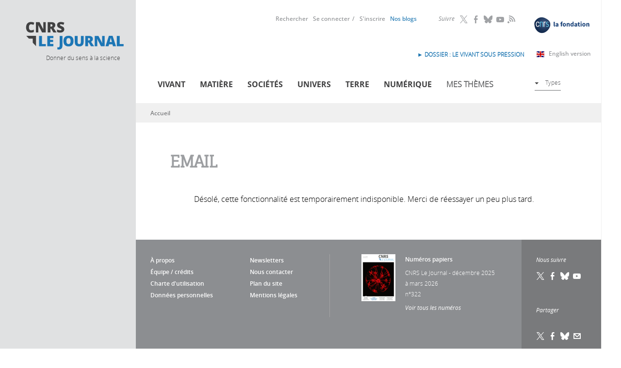

--- FILE ---
content_type: image/svg+xml
request_url: https://lejournal.cnrs.fr/sites/all/themes/cnrs/images/logo-cnrs-blue-new.svg
body_size: 814
content:
<svg version="1.1" id="Calque_1" xmlns="http://www.w3.org/2000/svg" xmlns:xlink="http://www.w3.org/1999/xlink" x="0px" y="0px" style="enable-background:new 0 0 595.3 841.9;" xml:space="preserve" viewBox="196.3 320.5 202.23 202.42"> <style type="text/css"> 	.st0{fill:#00284B;} 	.st1{fill:#FFFFFF;} </style> <g> 	<path class="st0" d="M293.2,320.7c-1.8-0.1-3.6-0.2-5.4-0.2c-25,0-47.7,10.6-67.5,31.8c-18,19.2-24,34.7-24,53.3 &#9;&#9;c0,10,1.8,20.9,4.4,33.8c4.9,24.2,19.3,47.6,39.5,64.2c15.4,12.7,32.6,19.1,50.7,19.3c9.4,0.1,19-1.6,28.8-5 &#9;&#9;c31.6-10.9,61.7-42.1,73.4-75.8c3.7-10.7,5.5-21.1,5.4-31c-0.1-24.2-11.1-45.4-32.2-60.5C340.8,332.1,316.2,322.1,293.2,320.7z"/> 	<g> 		<path class="st1" d="M257.2,421.9h-6.9v0.2c-0.1,1.3-0.9,13.1-11.4,13.1c-9.4,0-14.2-8.5-14.2-25.1c0-16.7,4.8-25.1,14.2-25.1 &#9;&#9;&#9;c10.7,0,11.4,12.6,11.4,13.1v0.2h6.9c0.6,0,1.3-0.3,1.7-0.7c0.4-0.4,0.6-1,0.6-1.6c-0.1-3.3-1.8-19.6-20.8-19.6 &#9;&#9;&#9;c-15.3,0-23.4,11.6-23.4,33.7s8.1,33.8,23.4,33.8c18.3,0,20.5-14.9,20.8-19.5c0-0.6-0.2-1.2-0.6-1.7 &#9;&#9;&#9;C258.4,422.2,257.8,421.9,257.2,421.9z"/> 		<path class="st1" d="M365,406.1L365,406.1l-6-2.6c-5.7-2.5-7.8-5-7.8-9.4c0-5.7,4.2-9.6,10.5-9.6c3.7,0,6.7,0.8,10.4,4.5l0.2,0.2 &#9;&#9;&#9;l3.2-2.9c1.8-1.7,1.3-3.3,0.5-4.3c-3.1-3.7-8.1-5.7-14.1-5.7c-11.5,0-19.8,7.5-19.8,17.8c0,10.2,6.4,14.4,13.3,17.5l6.1,2.7 &#9;&#9;&#9;c6.1,2.7,9,5.1,9,11c0,8-7.3,10.2-11.6,10.2c-3.7,0-7.8-0.8-12.9-6.5l-0.2-0.2l-3.3,2.9c-1.7,1.5-1.7,2.8-0.1,4.9 &#9;&#9;&#9;c4.6,5.9,11.3,7.1,16.1,7.1c10.4,0,21-6.4,21-18.6C379.7,414.6,373.8,409.9,365,406.1z"/> 		<path class="st1" d="M306.1,395.7c0-10.4-8.4-19.2-18.9-19.2c-4.9,0-9.4,1.9-12.7,4.9v-3.6h-6.3c-1.9,0-2.6,1.2-2.6,2.7v60.8 &#9;&#9;&#9;c0,1.7,1,2.6,2.6,2.6h6.3v-47.8c0-6.3,5.1-11.4,11.4-11.4s11.4,5.1,11.4,11.4v47.8h6.2c1.7,0,2.6-1,2.6-2.6 &#9;&#9;&#9;C306.1,441.3,306.1,395.8,306.1,395.7z"/> 		<path class="st1" d="M342,381c0.3-0.4,0.5-0.9,0.5-1.5c0-1-0.7-1.9-1.6-2.2c-1.8-0.6-3.7-0.9-5.8-0.9c-4.9,0-9.4,1.9-12.7,4.9 &#9;&#9;&#9;v-3.6h-6.3c-1.9,0-2.6,1.2-2.6,2.7v60.8c0,1.7,1,2.6,2.6,2.6h6.3V396c0-6.3,5.1-11.4,11.4-11.4c1.6,0,3.2,0.4,4.6,1L342,381 &#9;&#9;&#9;L342,381z"/> 	</g> </g> </svg>